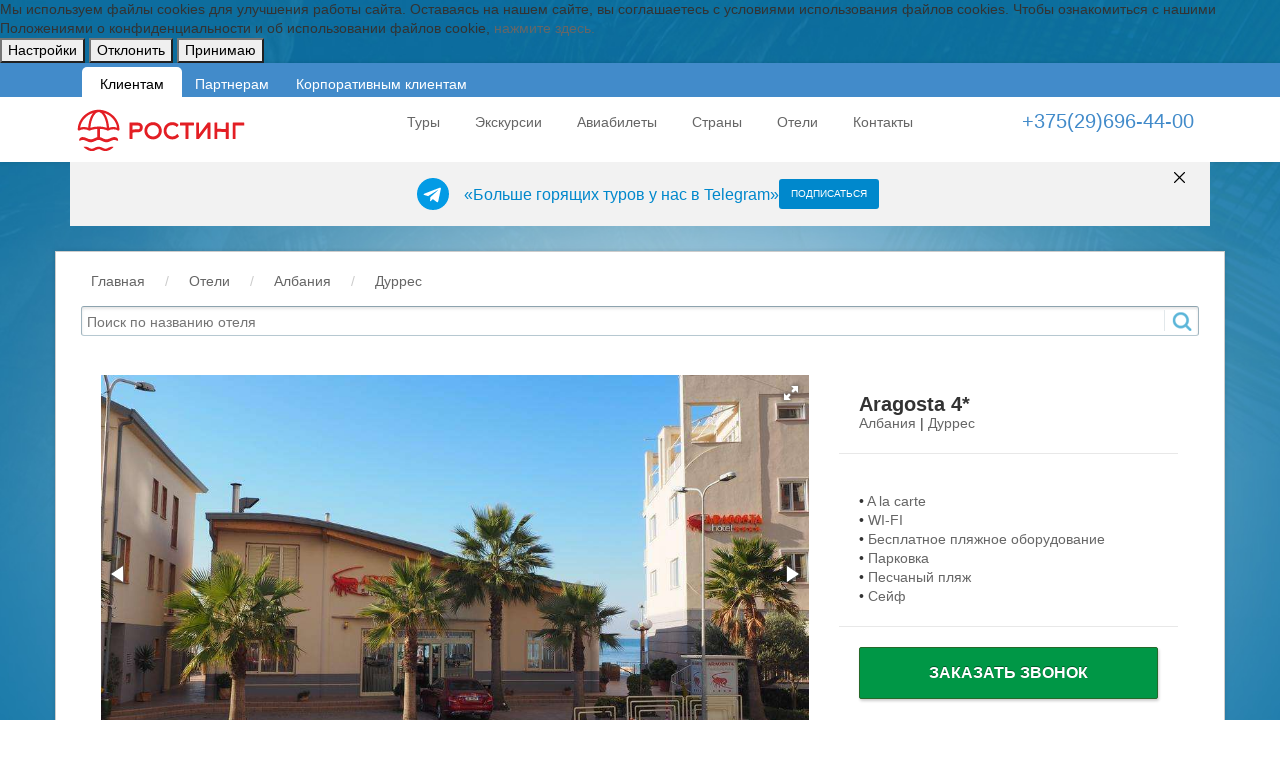

--- FILE ---
content_type: text/html; charset=UTF-8
request_url: https://rosting.by/oteli/durres/aragosta/
body_size: 19522
content:

<html style="overflow:visible !important;">
<head>
    <title>Aragosta 4* (Албания, Дуррес) - описание, фото, отзывы, туры из Минска</title>
                <meta http-equiv="Content-Type" content="text/html; charset=UTF-8" />
<meta name="robots" content="index, follow" />
<meta name="keywords" content="отели" />
<meta name="description" content="Туры в Болгарию, Турцию, Тунис, Египет, Черногорию, Хорватию, Албанию, Грузию, Грецию, Испанию, Италию и на Кипр" />
<link href="/bitrix/js/ui/design-tokens/dist/ui.design-tokens.css?171679607626358" type="text/css" rel="stylesheet"/>
<link href="/local/templates/rosting/components/bitrix/search.title/visual/style.css?16904716552964" type="text/css" rel="stylesheet"/>
<link href="/local/templates/rosting/components/bitrix/catalog/hotels_catalog2/style.css?1690471651697" type="text/css" rel="stylesheet"/>
<link href="/bitrix/components/bf/cookiespro/templates/.default/style.css?17417816722022" type="text/css" rel="stylesheet" data-template-style="true"/>
<link href="/local/templates/rosting/components/bitrix/menu/horizontal_multilevel1/style.css?16904716524416" type="text/css" rel="stylesheet" data-template-style="true"/>
<link href="/local/templates/rosting/components/bitrix/breadcrumb/breadcrump/style.css?1690471650207" type="text/css" rel="stylesheet" data-template-style="true"/>
<link href="/bitrix/panel/main/popup.css?168696126022696" type="text/css" rel="stylesheet" data-template-style="true"/>
<link href="/assets/css/bootstrap.css?1727698008131693" type="text/css" rel="stylesheet" data-template-style="true"/>
<link href="/assets/fontawesome/css/fontawesome.min.css?1701286094168221" type="text/css" rel="stylesheet" data-template-style="true"/>
<link href="/assets/fontawesome/css/regular.min.css?1701286094534" type="text/css" rel="stylesheet" data-template-style="true"/>
<link href="/assets/fontawesome/css/solid.min.css?1701286094526" type="text/css" rel="stylesheet" data-template-style="true"/>
<link href="/assets/css/fancybox.css?171276268425343" type="text/css" rel="stylesheet" data-template-style="true"/>
<link href="/assets/css/custom.css?1762773881122726" type="text/css" rel="stylesheet" data-template-style="true"/>
<script>if(!window.BX)window.BX={};if(!window.BX.message)window.BX.message=function(mess){if(typeof mess==='object'){for(let i in mess) {BX.message[i]=mess[i];} return true;}};</script>
<script>(window.BX||top.BX).message({"JS_CORE_LOADING":"Загрузка...","JS_CORE_NO_DATA":"- Нет данных -","JS_CORE_WINDOW_CLOSE":"Закрыть","JS_CORE_WINDOW_EXPAND":"Развернуть","JS_CORE_WINDOW_NARROW":"Свернуть в окно","JS_CORE_WINDOW_SAVE":"Сохранить","JS_CORE_WINDOW_CANCEL":"Отменить","JS_CORE_WINDOW_CONTINUE":"Продолжить","JS_CORE_H":"ч","JS_CORE_M":"м","JS_CORE_S":"с","JSADM_AI_HIDE_EXTRA":"Скрыть лишние","JSADM_AI_ALL_NOTIF":"Показать все","JSADM_AUTH_REQ":"Требуется авторизация!","JS_CORE_WINDOW_AUTH":"Войти","JS_CORE_IMAGE_FULL":"Полный размер"});</script>

<script src="/bitrix/js/main/core/core.js?1768570676537531"></script>

<script>BX.Runtime.registerExtension({"name":"main.core","namespace":"BX","loaded":true});</script>
<script>BX.setJSList(["\/bitrix\/js\/main\/core\/core_ajax.js","\/bitrix\/js\/main\/core\/core_promise.js","\/bitrix\/js\/main\/polyfill\/promise\/js\/promise.js","\/bitrix\/js\/main\/loadext\/loadext.js","\/bitrix\/js\/main\/loadext\/extension.js","\/bitrix\/js\/main\/polyfill\/promise\/js\/promise.js","\/bitrix\/js\/main\/polyfill\/find\/js\/find.js","\/bitrix\/js\/main\/polyfill\/includes\/js\/includes.js","\/bitrix\/js\/main\/polyfill\/matches\/js\/matches.js","\/bitrix\/js\/ui\/polyfill\/closest\/js\/closest.js","\/bitrix\/js\/main\/polyfill\/fill\/main.polyfill.fill.js","\/bitrix\/js\/main\/polyfill\/find\/js\/find.js","\/bitrix\/js\/main\/polyfill\/matches\/js\/matches.js","\/bitrix\/js\/main\/polyfill\/core\/dist\/polyfill.bundle.js","\/bitrix\/js\/main\/core\/core.js","\/bitrix\/js\/main\/polyfill\/intersectionobserver\/js\/intersectionobserver.js","\/bitrix\/js\/main\/lazyload\/dist\/lazyload.bundle.js","\/bitrix\/js\/main\/polyfill\/core\/dist\/polyfill.bundle.js","\/bitrix\/js\/main\/parambag\/dist\/parambag.bundle.js"]);
</script>
<script>BX.Runtime.registerExtension({"name":"ui.dexie","namespace":"BX.DexieExport","loaded":true});</script>
<script>BX.Runtime.registerExtension({"name":"fc","namespace":"window","loaded":true});</script>
<script>BX.Runtime.registerExtension({"name":"ui.design-tokens","namespace":"window","loaded":true});</script>
<script>BX.Runtime.registerExtension({"name":"main.pageobject","namespace":"BX","loaded":true});</script>
<script>(window.BX||top.BX).message({"JS_CORE_LOADING":"Загрузка...","JS_CORE_NO_DATA":"- Нет данных -","JS_CORE_WINDOW_CLOSE":"Закрыть","JS_CORE_WINDOW_EXPAND":"Развернуть","JS_CORE_WINDOW_NARROW":"Свернуть в окно","JS_CORE_WINDOW_SAVE":"Сохранить","JS_CORE_WINDOW_CANCEL":"Отменить","JS_CORE_WINDOW_CONTINUE":"Продолжить","JS_CORE_H":"ч","JS_CORE_M":"м","JS_CORE_S":"с","JSADM_AI_HIDE_EXTRA":"Скрыть лишние","JSADM_AI_ALL_NOTIF":"Показать все","JSADM_AUTH_REQ":"Требуется авторизация!","JS_CORE_WINDOW_AUTH":"Войти","JS_CORE_IMAGE_FULL":"Полный размер"});</script>
<script>BX.Runtime.registerExtension({"name":"window","namespace":"window","loaded":true});</script>
<script>(window.BX||top.BX).message({"LANGUAGE_ID":"ru","FORMAT_DATE":"DD.MM.YYYY","FORMAT_DATETIME":"DD.MM.YYYY HH:MI:SS","COOKIE_PREFIX":"BITRIX_SM","SERVER_TZ_OFFSET":"10800","UTF_MODE":"Y","SITE_ID":"s1","SITE_DIR":"\/","USER_ID":"","SERVER_TIME":1768875015,"USER_TZ_OFFSET":0,"USER_TZ_AUTO":"Y","bitrix_sessid":"795a8cfeeef570ac4a2fb36e38978e08"});</script>


<script src="/bitrix/js/ui/dexie/dist/dexie.bundle.js?1750422165218847"></script>
<script src="/bitrix/js/main/core/core_frame_cache.js?176857067616019"></script>
<script src="/bitrix/js/main/pageobject/dist/pageobject.bundle.js?1754472749999"></script>
<script src="/bitrix/js/main/core/core_window.js?176857067698767"></script>
<style>
                    :root {
                        --window-bg-color: #FFFFFF;
                        --window-text-color: #000000;
                        --window-button-bg-color: #3276B1;
                        --window-button-text-color: #FFFFFF;
                        --width: 900px;
                        --opacity: 0.9;
                        --text-size: 12px;
                        --desc-size: 12px;
                        --desc-color: #000000;
                        --title-size: 12px;
                        --title-color: #000000;
                        --button-text-size: 12px;
                        --button-border-width: 1px;
                        --button-border-color: #285E8E;
                    }
                </style>
<style>
                                    :root {
                                        --transform: translateX(-50%);
                                        --left: 50%;
                                    }
        							</style>
<link rel="canonical" href="https://rosting.by/oteli/durres/aragosta/" />



<script src="/assets/js/jquery-3.3.1.min.js?158735488686927"></script>
<script src="/assets/js/bootstrap-select.min.js?174478327453644"></script>
<script src="/assets/js/fancybox.umd.js?1712762684142361"></script>
<script src="/assets/js/custom.js?17622570465137"></script>
<script src="/bitrix/components/bf/cookiespro/templates/.default/script.js?17485908764155"></script>
<script src="/local/templates/rosting/components/bitrix/menu/horizontal_multilevel1/script.js?1690471652469"></script>
<script src="/bitrix/components/bitrix/search.title/script.js?176856043210573"></script>

    <meta name="viewport" content="width=device-width, initial-scale=1.0, maximum-scale=1.0, user-scalable=no">
<!--    <meta name="viewport" content="width=device-width, initial-scale=1.0">-->
    <meta name='yandex-verification' content='6f7ec326ea79d412'/>
    <meta name="google-site-verification" content="CRUcXQhOnhiAqRxFosFNDx-0yRdyUyjp06RGdexGF5w"/>
    <meta name="cmsmagazine" content="f0fd1842e2d8f631f5f7d45a5c681728"/>
    <meta http-equiv="Content-Security-Policy" content="upgrade-insecure-requests">

    <script src="/assets/js/jquery-3.3.1.min.js" type="text/javascript"></script>
    <script src="/assets/js/jquery.cookie.js" type="text/javascript"></script>    
    <script src="/assets/js/bootstrap.min.js"></script>

</head>

<body id="top" class="thebg">






    <div id='cookie_notification'>
        <div class='cookie_wrapper'>
            <div id='cookie_step_1' class='js-cookie_step'><p>Мы используем файлы cookies для улучшения работы сайта. Оставаясь на нашем сайте, вы соглашаетесь с условиями использования файлов cookies. Чтобы ознакомиться с нашими Положениями о конфиденциальности и об использовании файлов cookie,  <a href='https://rosting.by/Privacy/%D0%A0%D0%BE%D1%81%D1%82%D0%B8%D0%BD%D0%B3_cooke.pdf' target='_blank'>нажмите здесь.</a> </p>
                <div class='cookie_button-block'>
                    <button class='button js-cookie_setting'>Настройки</button>
                    <button class='button js-cookie_cancel'>Отклонить</button>
                    <button class='button js-cookie_accept'>Принимаю</button>
                </div>
            </div>
            <div id='cookie_step_2' class='js-cookie_step' style='display:none;'>
                <p></p>
                <div class='cookie_check'>
                    <input type='checkbox' disabled readonly value='Y' id='cookie_accept_check_1' class='cookie_accept' checked='' data-name='Системные файлы cookie'>
                    <label for='cookie_accept_check_1'><span>Системные файлы cookie</span></label>
                    <div class='cookie_accept_desc'>Эти файлы необходимы для функционирования сайта и не могут быть отключены в наших системах. Вы можете настроить браузер так, чтобы он блокировал их или уведомлял вас об их использовании, но в таком случае возможно, что некоторые разделы сайта не будут работать</div>
                </div>
                <div class='cookie_check js-open-checked'>
                    <input type='checkbox' name='cookie_2' value='Y' id='cookie_accept_check_2' checked='' class='cookie_accept' data-name='Другие файлы cookie'>
                    <label for='cookie_accept_check_2'><span>"Другие файлы cookie"</span></label>
                    <div class='cookie_accept_desc'>Эти файлы могут использоваться для сбора данных о ваших интересах, посещаемых страницах и источниках трафика, чтобы оценивать и улучшать работу нашего сайта, а так же для работы онлайн-чата</div>
                </div>
                <div class='cookie_button-block'>
                    <button class='button js-cookie_setting'>Сохранить настройки</button>
                    <button class='button js-cookie_accept'>Принимаю</button>
                    <button class='button js-cookie_cancel'>Отклонить</button>
                </div>
            </div>
        </div>
    </div>
    <script>checkCookies('rosting_by-s1-CookiePRO','1080','3','7200', '');</script>

<div class="navbar-wrapper2 navbar-fixed-top">
    <div id="panel">
        </div>
    



<div id="top_header_grey">
    <div id="top_header_wrapper" style="margin: 0 auto; color: white;display:flex;justify-content: space-between;">
        <ul class="top_tabs tabs-list">
<!--            <li id="tourist_active" class="tab-item"><a href="/">Клиентам</a></li>-->
<!--            <li id="agency_active" class="tab-item"><a href="/firmi/">Партнерам</a></li>-->
            <li id="One" class="tab-item"><a href="/">Клиентам</a></li>
            <li id="agency_activ" class="tab-item"><a href="/firmi/">Партнерам</a></li>
            <li id="Three" style="width: 200px" class="tab-item" ><a href="/corporate/">Корпоративным клиентам</a></li>
        </ul>





        <div class="courses-top" style="float: right;">
                    </div>
    </div>

</div>




<style>
    #cookie_note{
        position: fixed;
        z-index: 9999;
        bottom: 15px;
        left: 50%;
        max-width: 90%;
        transform: translateX(-50%);
        padding: 15px;
        background-color: white;
        border-radius: 4px;
        box-shadow: 2px 3px 10px rgba(0, 0, 0, 0.4);
    }

    #cookie_note p{
        margin: 0;
        font-size: 1.1rem;
        text-align: justify;
        color: black;
    }
    .buton1 {
        margin-right: 15px;
    }
    .buton2 {
        display: flex;
        align-items: center;
        justify-content: center;
    }



    @media (max-width: 575px){
        #cookie_note{
            position: fixed;
            bottom: 0;
            width: 100%;
        }
        #cookie_note p{

            font-size: 1.1rem;

        }
    }
   #top_header_grey{
      height: 34px;
    background: #428bca;
    padding-right: 15px;
    padding-left: 15px;
    margin-right: auto;
    margin-left: auto;
   }
    .tabs-list {
        display: flex;
        margin: 0 20px 0 0;
        padding: 4px 0 0 0;
        list-style-type: none;
    }

    .tab-item {
        float: left;
        width: 100px;
        height: 30px;
        color: white;
        border-radius: 5px 5px 0 0;
        transition: background-color .3s;
    }

    .tab-item {
        float: left;
        width: 100px;
        height: 30px;
        color: white;
        border-radius: 5px 5px 0 0;
        transition: background-color .3s;
    }

    .tab-item:hover {
        background: rgba(255,255,255,.2)
    }

    .tab-item a {
        display: block;
        height: 22px;
        padding: 8px 0 0 0;
        color: white;
        text-align: center;
        text-decoration: none;
    }

    .tab-item.active {
        background: white;
    }
    .tab-item.active a {
        color: black;
    }

    .tabitemPluse{
        background: white;
        color: black;
    }

    .tabitemPluse a{

        color: black;
    }
    @media (max-width: 614px) {
      #top_header_grey{
         height: 70px;
      }
      #top_header_wrapper{
         flex-direction: column;
         align-items: center;
      }
    }

</style>

<script>
    // window.onload = () => {
    //     const popUp = document.getElementById("cookie_note");
    //
    //     function showPopup() {
    //         popUp.classList.add("show");
    //         popUp.classList.remove("hide");
    //     }
    //
    //     function hidePopup() {
    //         popUp.classList.add("hide");
    //         popUp.classList.remove("show");
    //     }
    //
    //     document.getElementById("ModalOpen").addEventListener("click", () => {
    //         localStorage.setItem("cookieAccepted", "1");
    //         hidePopup();
    //     });
    //
    //     if (localStorage.getItem("cookieAccepted") === "1") {
    //         hidePopup();
    //     } else {
    //         showPopup();
    //     }
    //     document.getElementById("ModalOpen2").addEventListener("click", () => {
    //         localStorage.setItem("cookieAccepted", "1");
    //         hidePopup();
    //     });
    //
    //     if (localStorage.getItem("cookieAccepted") === "1") {
    //         hidePopup();
    //     } else {
    //         showPopup();
    //     }
    // };
    // function timeOne(){
    //     let btn2 = document.getElementById("#buttonTimeOne");
    //     btn2.classList.remove("tab-item");
    //     btn2.classList.add("tab-item.active");
    //
    //     let btn = document.getElementById("buttonTimeTwo");
    //     btn.classList.add("activeDell");
    //
    //     let btn3 = document.getElementById("buttonTimeThree");
    //     btn3.classList.remove("activeDell");
    //     btn3.classList.add("active");
    //     alert("test");
    // }
    //
    //
    // const buttonTimeOne = document.querySelector("#One");
    // console.log("test",buttonTimeOne)
    // buttonTimeOne.addEventListener("click", function () {
    //  //   alert("test")
    //     let btn2 = document.querySelector("#One");
    //     //btn2.classList.remove("tab-item");
    //     btn2.classList.add("tabitemPluse");
    // });

    if(window.location.pathname === "/" || window.location.pathname === "/about/offices/" || window.location.pathname === "/country/" || window.location.pathname === "/oteli/" || window.location.pathname === "/aviabilety/" || window.location.pathname === "/tury/" || window.location.pathname === "/forms/site/"|| window.location.pathname === "/visa/" || window.location.pathname === "/turky/" || window.location.pathname === "/avia/"){
        let btn2 = document.querySelector("#One");
        //btn2.classList.remove("tab-item");
        btn2.classList.add("tabitemPluse");
    }

    if(window.location.pathname === "/firmi/"){
        let btn2 = document.querySelector("#agency_activ");
        //btn2.classList.remove("tab-item");
        btn2.classList.add("tabitemPluse");
    }


    if(window.location.href === "/corporate/"){
        let btn2 = document.querySelector("#Three");
        //btn2.classList.remove("tab-item");
        btn2.classList.add("tabitemPluse");
    }
</script>
    <div class="container">
        <div class="navbar mtnav">
            <div class="container offset-3">
                <!-- Navigation-->
                <div class="navbar-header">
                    <button data-target=".navbar-collapse" data-toggle="collapse" class="navbar-toggle" type="button">
                        <span class="icon-bar"></span>
                        <span class="icon-bar"></span>
                        <span class="icon-bar"></span>
                    </button>
                    <a id="rep2" href="tel:+375296964400" class="btn-mobile-phone">
                        <img src="/images/phone-mobile.png">
                    </a>
                    <a href="/about/offices/" class="btn-mobile-phone2">
                        <img src="/images/geo2.png">
                    </a>
                    <style>
                        .btn-mobile-phone {
                            position: absolute;
                            right: 60px;
                            top: 10px;
                        }
                        .mtnav {
                            z-index: 0;
                        }

                        .btn-mobile-phone2 {
                            position: absolute;
                            right: 100px;
                            top: 5px;
                        }
                        @media (min-width: 992px) {
                            .btn-mobile-phone {
                                display: none;
                            }

                            .btn-mobile-phone2 {
                                display: none;
                            }
                        }

                    </style>

                    <script>
                         window.addEventListener('load', function () {
                             let links = document.getElementsByTagName('a');
                             Array.prototype.forEach.call(links, function (link) {
                                 if (link.href.indexOf("rosting.by")>0 && link.href.indexOf("#") < 0) {
                                     link.href += window.location.search;
                                 }
                             })
                         }, false);
                    </script>

                    <div class="lk">
                        <div class="lf2"><a href="/" class="navbar-brand" style="padding: 0px !important;">
                            <img src="/images/logoR.svg" alt="Ростинг – туристический оператор" style="width: 180px; padding-bottom: 6px;" class="logo"></a>
                        </div>
                    </div>
                    <style>
                        .lf1 {
                            display: none;
                        }

                        @media (max-width: 437px) {
                            .lf1 {
                                display: block;
                                margin: 10px 10px;
                            }

                            .lk {
                                display: flex;
                                flex-direction: column;
                            }
                        }
                    </style>
                </div>
                <div class="navbar-collapse collapse desktop-load-block">
                    <!--                    -->
                    <div class="headerphone desktop-load-block" style="float: right">
    <!-- Google Tag Manager (noscript) -->
    
    <!-- End Google Tag Manager (noscript) -->

    <div class="pnr" style="margin-top:10px;" id="contact_phone">
    <b> <a id="rep" style="color:#428bca" href="tel:+375296964400" class="ct-phone">+375(29)696-44-00</a></b>
        
    </div>
</div>
<script>
    window.addEventListener('load',function () {
        if (location.search.includes("?utm_source=yandex-seo")) {
            document.querySelector('.ct-phone').innerHTML = "+375(29)670-89-45";
            document.getElementById('rep').href = "tel:+375296708945";
        }else  if (location.search.includes("?utm_source=google-seo")) {
            document.querySelector('.ct-phone').innerHTML = "+375(29)670-85-52";
            document.getElementById('rep').href = "tel:+375296708552";
        }else  if (location.search.includes("?utm_source=google")) {
            document.querySelector('.ct-phone').innerHTML = "+375(29)670-89-48";
            document.getElementById('rep').href = "tel:+375296708948";
        } else if (location.search.includes("?utm_source=yandex")) {
            document.querySelector('.ct-phone').innerHTML = "+375(29)670-89-61";
            document.getElementById('rep').href = "tel:+375296708961";
        }else if (location.search.includes("?utm_source=target-yandex")) {
            document.querySelector('.ct-phone').innerHTML = "+375(29)670-89-65";
            document.getElementById('rep').href = "tel:+375296708965";
        }else if (location.search.includes("?utm_source=target-google")) {
            document.querySelector('.ct-phone').innerHTML = "+375(29)670-89-75";
            document.getElementById('rep').href = "tel:+375296708975";
        }else if (location.search.includes("?utm_source=email")) {
            document.querySelector('.ct-phone').innerHTML = "+375(29)612-02-83";
            document.getElementById('rep').href = "tel:+375296120283";
        }else if (location.search.includes("?utm_source=tg")) {
            document.querySelector('.ct-phone').innerHTML = "+375(29)623-47-99";
            document.getElementById('rep').href = "tel:+375296234799";
        }else if (location.search.includes("?utm_source=inst")) {
            document.querySelector('.ct-phone').innerHTML = "+375(29)623-48-07";
            document.getElementById('rep').href = "tel:+375296234807";
        }else if (location.search.includes("?utm_source=vk")) {
            document.querySelector('.ct-phone').innerHTML = "+375(29)623-48-09";
            document.getElementById('rep').href = "tel:+375296234809";
        }else if (location.search.includes("?utm_source=fb")) {
            document.querySelector('.ct-phone').innerHTML = "+375(29)623-48-10";
            document.getElementById('rep').href = "tel:+375296234810";
        } else {
            document.querySelector('.ct-phone').innerHTML = "+375(29)696-44-00";
        }
    }, false);

</script>
                    <ul class="nav navbar-nav navbar-right">
    
    
    
                                                                                        <li id="3"><a href="/tury/">Туры</a></li>
                                                                                                                
    
                                                                                        <li id="3"><a href="/tury/pilgrim-tours/">Экскурсии</a></li>
                                                                                                                
    
                                                                                        <li id="3"><a href="/avia">Авиабилеты</a></li>
                                                                                                                
    
                                                                                        <li id="3"><a href="/country">Страны</a></li>
                                                                                                                
    
                                                                                        <li id="3"><a href="/oteli/">Отели</a></li>
                                                                                                                
    
                                                                                        <li id="3"><a href="/about/offices/">Контакты</a></li>
                                                                                                                                                                        </ul>                </div>
                <!-- /Navigation-->
            </div>
        </div>
    </div>
</div>

<div class="container telegram">
    <div class="row">
        <div class="telegram-dispatch">
            <img src="/assets/images/telegram.svg" alt="">
            <p>«Больше горящих туров у нас в Telegram»</p> <a href="https://t.me/rosting" target="_blank" class="telegram-button">Подписаться</a>
        </div>
        <div class="telegram-close"></div>
    </div>
</div>


<script type="text/javascript">
    let removeDataIfNeeded = () => {
        if (jQuery.cookie('close-telegram')) {
            jQuery(".telegram").hide()
        } else {
            jQuery('.telegram-close').click(() => {
                jQuery(".telegram").hide()
                jQuery.cookie('close-telegram', true, {path: '/'});
            });
        }
    }
    removeDataIfNeeded();
</script>
<!-- CONTENT -->
<div class="container pagecontainer mt25">
    <div class="breadcrub" style="padding-top: 20px;">
        <div class="left">
            <ul class="bcrumbs"><li><a href="/" title="Главная">Главная</a><li><li>/</li><li><a href="/oteli/" title="Отели">Отели</a><li><li>/</li><li><a href="/oteli/albaniya/" title="Албания">Албания</a><li><li>/</li><li><a href="/oteli/durres/" title="Дуррес">Дуррес</a><li></ul>        </div>
        <a class="backbtn right" href="javascript: history.go(-1)"></a>
    </div>
    <br>
    
    <style>
        .desktop-load-block {
            display: block;
        }

        .breadcrub {
            margin-top: 0px;
        }

        @media (max-width: 992px) {
            .deals4 {
                padding-top: 16px;
            }

            .desktop-load-block {
                display: none;
            }

            .slidercontainer {
                margin-top: 80px;
                height: 250px;
            }

            .tp-leftarrow, .tp-rightarrow {
                top: 120px !important;
            }

            .tp-bullets {
                bottom: 60px !important;
                right: 0;
            }

            .tp-caption {
                top: 196px !important;
            }

            .blacklable {
                height: 55px;
                padding: 10px 10px 0 10px;
            }

            .blacklable h4 {
                font-size: 14px;
                font-weight: bold;
            }

            .blacklable h5 {
                font-size: 12px;
                font-weight: normal;
            }

        }
    </style>


<div id="title-search" class="bx_search_container">
	<form action="/oteli/search/index.php">
		<div class="bx_field">
			<input id="title-search-input" type="text" placeholder="Поиск по названию отеля" name="q" value="" autocomplete="off" class="bx_input_text"/>
			<input name="s" type="submit" value="" class="bx_input_submit"/>
		</div>
	</form>
</div>
<script>
	BX.ready(function(){
		new JCTitleSearch({
			'AJAX_PAGE' : '/oteli/durres/aragosta/',
			'CONTAINER_ID': 'title-search',
			'INPUT_ID': 'title-search-input',
			'MIN_QUERY_LEN': 2
		});
	});
</script>

<br>
 <div class="container">
    <div class="col-md-8 details-slider">
        <div class="fotorama">
                                                <img src="/upload/iblock/fe5/1.jpg" alt="">
                                    <img src="/upload/iblock/ca8/36.jpg" alt="">
                                    <img src="/upload/iblock/cec/37.jpg" alt="">
                                    <img src="/upload/iblock/7e3/1.jpg" alt="">
                                    <img src="/upload/iblock/a35/21.jpg" alt="">
                                    <img src="/upload/iblock/9c6/3.jpg" alt="">
                                    <img src="/upload/iblock/81d/11.jpg" alt="">
                                    <img src="/upload/iblock/890/2.jpg" alt="">
                                    <img src="/upload/iblock/06f/4.jpg" alt="">
                                    <img src="/upload/iblock/1b4/5.jpg" alt="">
                                    <img src="/upload/iblock/c29/6.jpg" alt="">
                                    <img src="/upload/iblock/dc8/7.jpg" alt="">
                                    <img src="/upload/iblock/bf2/8.jpg" alt="">
                                    <img src="/upload/iblock/db8/9.jpg" alt="">
                                    <img src="/upload/iblock/083/10.jpg" alt="">
                                    <img src="/upload/iblock/2ec/12.jpg" alt="">
                                    <img src="/upload/iblock/042/13.jpg" alt="">
                                    <img src="/upload/iblock/eaf/14.jpg" alt="">
                                    <img src="/upload/iblock/27b/15.jpg" alt="">
                                    <img src="/upload/iblock/73a/16.jpg" alt="">
                                    <img src="/upload/iblock/b1c/17.jpg" alt="">
                                    <img src="/upload/iblock/f15/20.jpg" alt="">
                                    <img src="/upload/iblock/faf/22.jpg" alt="">
                                    <img src="/upload/iblock/38c/24.jpg" alt="">
                                    <img src="/upload/iblock/d9b/27.jpg" alt="">
                                    <img src="/upload/iblock/819/28.jpg" alt="">
                                    <img src="/upload/iblock/909/29.jpg" alt="">
                                    <img src="/upload/iblock/526/30.jpg" alt="">
                                    <img src="/upload/iblock/baa/31.jpg" alt="">
                                    <img src="/upload/iblock/038/32.jpg" alt="">
                                    <img src="/upload/iblock/568/33.jpg" alt="">
                                    <img src="/upload/iblock/b59/43.jpg" alt="">
                                    <img src="/upload/iblock/24b/5.jpg" alt="">
                                    <img src="/upload/iblock/be0/3.jpg" alt="">
                                    <img src="/upload/iblock/cd1/34.jpg" alt="">
                                    <img src="/upload/iblock/8e5/4.jpg" alt="">
                                    <img src="/upload/iblock/a02/18.jpg" alt="">
                                    <img src="/upload/iblock/e4c/23.jpg" alt="">
                                    <img src="/upload/iblock/c3d/19.jpg" alt="">
                                    <img src="/upload/iblock/d99/41.jpg" alt="">
                                    <img src="/upload/iblock/aa0/35.jpg" alt="">
                                    <img src="/upload/iblock/b0c/26.jpg" alt="">
                                    <img src="/upload/iblock/697/25.jpg" alt="">
                                    <img src="/upload/iblock/e3c/6.jpg" alt="">
                                    <img src="/upload/iblock/0c3/38.jpg" alt="">
                                    <img src="/upload/iblock/115/39.jpg" alt="">
                                    <img src="/upload/iblock/893/40.jpg" alt="">
                                    <img src="/upload/iblock/7e0/42.jpg" alt="">
                                    <img src="/upload/iblock/272/7.jpg" alt="">
                                    <img src="/upload/iblock/786/8.jpg" alt="">
                                    <img src="/upload/iblock/6f6/11.jpg" alt="">
                                    <img src="/upload/iblock/8ed/22.jpg" alt="">
                                    <img src="/upload/iblock/c6d/33.jpg" alt="">
                                    <img src="/upload/iblock/bc6/44.jpg" alt="">
                                    <img src="/upload/iblock/a1d/55.jpg" alt="">
                                    <img src="/upload/iblock/f75/66.jpg" alt="">
                                    <img src="/upload/iblock/daa/77.jpg" alt="">
                                    </div>
    </div>
    <div class="col-md-4">
        <div class="padding20">
            <span class="size20 bold">Aragosta 4* </span><br>
             <a href="/country/albaniya/">Албания</a>  |  <a href="/country/albaniya/durres/">Дуррес</a>           </div>
        <div class="line3"></div>
        <div class="hpadding20"><br> <span class="search-criteria opensans slim green2">
		 </span>

<!--            --><!-- --><!--  --><!-- </span>-->

<!--            -->





                        <br> •            <a href="/directories/services/365/">A la carte</a>                        <br> •            <a href="/directories/services/363/">WI-FI</a>                        <br> •            <a href="/directories/services/359/">Бесплатное пляжное оборудование</a>                        <br> •            <a href="/directories/services/369/">Парковка</a>                        <br> •            <a href="/directories/services/358/">Песчаный пляж</a>                        <br> •            <a href="/directories/services/366/">Сейф</a>            


        </div>

        <div class="line3 margtop20"></div>
                        <div class="hpadding20">
            <div class="booknow_green margtop20 btnmarg call_btn uk_width_1 itc_open_popup" style="cursor: pointer">
                Заказать звонок
            </div>
<!--            -->        </div>
    </div>
</div>
<div class="container offset-0">
    <div class="col-md-8 offset-0">
        <div class="offset-0">
            <div class="cstyle10"></div>
            <ul class="nav nav-tabs" id="myTab">
                <li onclick="mySelectUpdate()" class="active"><a data-toggle="tab" href="#summary"><span class="summary"></span><span class="hidetext">Детали</span>&nbsp;</a></li>
            </ul>
            <div class="tab-content4">
                <!-- TAB 1 -->
                <div id="summary" class="tab-pane fade active in">
                    <div class="hpadding20">
                          <button type="button" class="collapsebtn2" data-toggle="collapse" data-target="#collapse3">
                            Расположение<span class="collapsearrow"></span> </button>
                            <div id="collapse3" class="collapse in">
                                <div class="hpadding20">
                                    <p>
</p>
<p>
	 Cовременный уютный отель, расположенный в самом красивом районе Дурреса на первой береговой линии. Идеально подходит как для деловых поездок, так и для семейного пляжного отдыха. Может стать идеальной отправной точкой для длительного променада по песчаному пляжу и набережной или прогулок по центру древнего города. В пешей доступности расположены многочисленные достопримечательности: римский амфитеатр, археологический музей, университет «Aleksander Moisiu», венецианская башня, мэрия, мечеть, морской порт и т.д.
</p>
<p>
	 Расстояние до столицы Албании, Тираны, составляет 35 км, а до международного аэропорта Тираны - 20 км.
</p>
 <br>
<p>
</p>                                </div>
                                <div class="clearfix">
                                </div>
                            </div>
                            <div class="line4">
                            </div>
                          <button type="button" class="collapsebtn2" data-toggle="collapse" data-target="#collapse4">
                            Инфраструктура отеля<span class="collapsearrow"></span> </button>
                            <div id="collapse4" class="collapse in">
                                <div class="hpadding20">
                                    Последняя реновация проведена в отеле в 2018 году. Из
номеров открывается прекрасный вид на Адриатику или город, окруженный зелеными
холмами.  Для гостей предусмотрен бесплатный паркинг и Wi-Fi на
всей территории. За дополнительную  плату
здесь можно арендовать конференц-зал с аудио- и видеооборудованием, а также
воспользоваться услугами прачечной и химчистки.                                </div>
                                <div class="clearfix">
                                </div>
                            </div>
                            <div class="line4">
                            </div>
                          <button type="button" class="collapsebtn2" data-toggle="collapse" data-target="#collapse5">
                            Услуги<span class="collapsearrow"></span> </button>
                            <div id="collapse5" class="collapse in">
                                <div class="hpadding20">
                                    Номера обставлены современной мебелью и оснащены кондиционерами, из окон некоторых номеров открывается вид на море. В отеле также работают ресторан и винный бар с солнечной террасой. Гостям предоставляется бесплатный Wi-Fi и парковка. Во всех номерах отеля есть гостиный уголок, телевизор с плоским экраном и мини-бар. В собственных ванных комнатах установлен душ с гидромассажем и предоставляются бесплатные туалетно-косметические принадлежности и фен, есть тапочки. Ресторан и винный бар отеля Aragosta хорошо известны своими традиционными блюдами итальянской и средиземноморской кухни, а также блюдами из рыбы. К услугам гостей широкий выбор вин. В отеле имеются помещения для проведения совещаний и конференций с аудио- и видео оборудованием. Для гостей могут быть организованы услуги прачечной и глажки. На частном пляже предоставляются зонтики и шезлонги, для гостей отеля они бесплатные.<br>
<p>
	 К оплате принимаются наличные или банковские карты VISA, MasterCard.
</p>
<p>
	 На стойке регистрации производится обмен валют (предпочтительно евро).
</p>
 В отеле нет банкомата.<br>
<p>
	 Уборка всех номеров производится ежедневно. Смена постельного белья и полотенец – каждые 2 дня.
</p>
 <br>                                </div>
                                <div class="clearfix">
                                </div>
                            </div>
                            <div class="line4">
                            </div>
                          <button type="button" class="collapsebtn2" data-toggle="collapse" data-target="#collapse6">
                            Описание номеров<span class="collapsearrow"></span> </button>
                            <div id="collapse6" class="collapse in">
                                <div class="hpadding20">
                                    <p>
	 Отель представляет собой 4-х этажное здание с лифтом. К услугам гостей 18 номеров со звукоизоляцией, обставленных в современном европейском стиле. В каждом номере имеется шкаф для одежды, прикроватные тумбы, письменный стол. Все номера оборудованы кондиционером, телевизором с плоским экраном, телефоном, минибаром, сейфом. Спутниковое телевидение и Wi-Fi предоставляются без дополнительной платы. Все ванные комнаты в номерах отеля имеют туалет, душевую кабину, биде и фен. Для каждого гостя имеются полотенца и одноразовые туалетно-косметические принадлежности. Детская кроватка для инфанта может быть размещена в любом номере без дополнительной платы по запросу при условии наличия.
</p>
<p>
 <b>DBL Small room City View:</b> Небольшой номер (около 17 м²) без балкона с 1 двуспальной кроватью King size. Подходит для людей с ограниченными возможностями. Максимальное размещение: 2 взрослых. Общее количество номеров в отеле: 4.
</p>
<p>
 <b>DBL/TWIN Comfort&nbsp;City View</b><b>:</b> Номер (около 22 м²) без балкона с 2 одноместными кроватями и небольшим диваном. Максимальное количество человек: 2 взрослых и 1 ребенок (до 6 лет). Общее количество номеров в отеле: 2.
</p>
<p>
 <b>DBL Standard City View:</b> Номер (около 25 м²) без балкона с 1 двуспальной кроватью King size и небольшим диваном. Максимальное количество человек: 2 взрослых и 1 ребенок (до 6 лет). Общее количество номеров в отеле: 3.
</p>
<p>
 <b>DBL Deluxe Sea View: </b>Номер (около 35 м²) c балконом и гостиной зоной. Имеется 1 двуспальная кровать King size и небольшой диван. Максимальное количество человек: 2 взрослых и 1 ребенок (до 6 лет). Общее количество номеров в отеле: 4.
</p>
<p>
 <b>JUNIOR SUITE Sea View:</b>&nbsp;Номер (около 35 м²) c балконом. Номер разделен на 2 зоны: зону спальни с двуспальной кроватью King size и зону гостиной с раскладным диваном, который может быть использован как спальное место. В номере имеется электрочайник. Максимальное количество человек: 3 взрослых. Общее количество номеров в отеле: 4.
</p>
 <b>SUITE Sea View:</b> Номер (около 50 м²) c балконом. Номер
разделен на 2 зоны: зону спальни с двуспальной кроватью King size и
зону гостиной с раскладным 
диваном, который может быть использован как спальное место. В номере имеется
электрочайник. Максимальное количество человек: 3 взрослых. Общее количество
номеров в отеле: 1.                                </div>
                                <div class="clearfix">
                                </div>
                            </div>
                            <div class="line4">
                            </div>
                            <button type="button" class="collapsebtn2" data-toggle="collapse" data-target="#collapse9">
                            Пляж<span class="collapsearrow"></span> </button>
                            <div id="collapse9" class="collapse in">
                                <div class="hpadding20">
                                    <p>
	 В 20 метрах от отеля расположен частный пляж. Пользование зонтиками и шезлонгами включено в стоимость проживания. Также здесь работает бар (ежедневно с 7:00 до 19:00), где за дополнительную плату отдыхающие могут приобрести различные напитки.<br>
</p>                                </div>
                                <div class="clearfix">
                                </div>
                            </div>
                            <div class="line4">
                            </div>
                          <button type="button" class="collapsebtn2" data-toggle="collapse" data-target="#collapse10">
                            Питание<span class="collapsearrow"></span> </button>
                            <div id="collapse10" class="collapse in">
                                <div class="hpadding20">
                                    <p>
	 Ресторан отеля с террасой и видом на море работает ежедневно с 6:30 до 23:00. Бар отеля работает ежедневно с 6:30 до 23:30.
</p>
<p>
	 Отель Aragosta предлагает размещение на завтраках или полупансионе (Half Board). Завтрак представляет собой шведский стол с блюдами итальянской и албанской кухни. Напитки: вода, кофе, чай, молоко, сок.
</p>
<p>
	 Ужин подаётся порционно и включают блюда из рыбы и морепродуктов, мясные блюда и пиццу. Напитки: вода, пиво, вино местного производства.
</p>
<p>
	 Ресторан отеля Aragosta хорошо известен своими традиционными блюдами итальянской и средиземноморской кухни, а также блюдами из рыбы. Бар отеля порадует гостей широким выбором вин и других напитков.
</p>
<p>
	 За дополнительную плату в ресторане и баре отеля всегда можно заказать еду и напитки по меню.
</p>                                </div>
                                <div class="clearfix">
                                </div>
                            </div>
                            <div class="line4">
                            </div>

                          <button type="button" class="collapsebtn2" data-toggle="collapse" data-target="#collapse11">
                            Дополнительная информация<span class="collapsearrow"></span> </button>
                            <div id="collapse11" class="collapse in">
                                <div class="hpadding20">
                                    <p>
	 Check-in - с 14:00. Check-out - не позднее 12:00.
</p>
<p>
	 Есть возможность позднего чек-аута, если номер не забронирован другими гостями.
</p>
 Курение в номерах строго запрещено. Размещение с животными не допускается.<br>
 <br>                                </div>
                                <div class="clearfix">
                                </div>
                            </div>
                            <div class="line4">
                            </div>
                                                <!--                            <script type="text/javascript" language="JavaScript" src="//tourclient.ru/f/jsboot/crm94182/hotel_profile_form?style=default&conf=default&ct=1863&co=--><!--&al=--><!--&df=--><!--&dt=--><!--"></script>-->
<!--                            <script type="text/javascript" language="JavaScript" src="//tourclient.ru/f/jsboot/crm94182/hotel_profile_offers?al=--><!--"></script>-->
                            <div id="TH_rates_83eeda8ad1de021a9809663dd823eab1"></div>
                            <script type="text/javascript" src="https://partner.tophotels.ru/widgets?uid=83eeda8ad1de021a9809663dd823eab1&sec=1&alId=104400"></script>
                        
                        <div style="font-size:11px; font-style:italic;"><br>
                            * Информация об отелях и их описание может изменяться. Информацию об отелях и их описание необходимо уточнять у менеджера туристической организации за один день до начала путешествия.<br/><br/>
                            **Важная информация по Грузии: отели в Грузии не имеют официальной категории. Категории отелей указаны на основании субъективной оценки владельцев отелей<br/><br/>
                            Внимание! С 01.01.2018 в Греции вводится курортный сбор, который оплачивается туристом самостоятельно на рецепции при заселении в отель<br/><br/>
                            Важная информация по Италии: при заезде в апартаменты взимается депозит. Размер депозита и иные сборы за размещение в апартаментах просьба уточнять в отделе бронирования.<br/><br/>
                        </div>
                    </div>
                </div>
            </div>
        </div>
    </div>
</div>
<br>

<style>
    img {
        image-rendering: -moz-crisp-edges;
        image-rendering: -o-crisp-edges;
        image-rendering: -webkit-optimize-contrast;
    }

    .fullscreen .fotorama__stage__shaft .fotorama__img {
        top: 0px !important;
        width: auto !important;
        height: auto !important;
        max-height: 100% !important;
        margin: auto !important;
        left: 0px !important;
    }
</style>

<link  href="/assets/css/fotorama.min.css" rel="stylesheet">
<script src="/assets/js/fotorama.min.js"></script>
<script src="/assets/js/initialize-carousel-detailspage.js"></script>

<script>
    window.addEventListener("DOMContentLoaded", function() {
        [].forEach.call( document.getElementsByName("PHONE"), function(input) {
            var keyCode;
            function mask(event) {
                event.keyCode && (keyCode = event.keyCode);
                var pos = this.selectionStart;
                if (pos < 3) event.preventDefault();
                var matrix = "+375 (__) __-__-___",
                    i = 0,
                    def = matrix.replace(/\D/g, ""),
                    val = this.value.replace(/\D/g, ""),
                    new_value = matrix.replace(/[_\d]/g, function(a) {
                        return i < val.length ? val.charAt(i++) || def.charAt(i) : a
                    });
                i = new_value.indexOf("_");
                if(event.keyCode == 8) i = this.value.lastIndexOf(val.substr(-1))+1;
                if (i != -1) {
                    i < 5 && (i = 3);
                    new_value = new_value.slice(0, i)
                }
                var reg = matrix.substr(0, this.value.length).replace(/_+/g,
                    function(a) {
                        return "\\d{1," + a.length + "}"
                    }).replace(/[+()]/g, "\\jQuery&");
                reg = new RegExp("^" + reg + "jQuery");
                if (!reg.test(this.value) || this.value.length < 5 || keyCode > 47 && keyCode < 58) this.value = new_value;
                if (event.type == "blur" && this.value.length < 5)  this.value = ""
            }

            input.addEventListener("input", mask, false);
            input.addEventListener("focus", mask, false);
            input.addEventListener("blur", mask, false);
            input.addEventListener("keydown", mask, false)

        });
    });
</script> <br>
 <br>
 <span style="font-family: Arial, Helvetica; font-size: 10pt;">
<p style="text-align: justify;">
	
</span> <br></div>


<!--    -->
    



 <!-- Lead generation form   -->
<div class="container">
	<div class="row">
		<div class="col-md-12">
			 <!--            <div id="vk_contact_us"></div>--> <!--            <script type="text/javascript">-->
<!--                VK.Widgets.ContactUs("vk_contact_us", {}, -40841193);-->
<!--            </script>-->
			<div class="modal fade call-modal" tabindex="-1" role="dialog" aria-labelledby="myLargeModalLabel">
				<div class="modal-dialog modal-sm modal-md" style="margin-top:12%" role="document">
					<div class="modal-content" id="dialog-content">
						<div class="modal-header">
 <button type="button" class="close" data-dismiss="modal" aria-label="Close"> <span aria-hidden="true">×</span> </button>
							<h3 class="modal-title" id="gridSystemModalLabel" style="text-align: center">
							Не нашли подходящий тур?<br>
							 Оставьте свой номер, и мы подберем то, что нужно! </h3>
						</div>
						<div class="modal-body">
							<div class="row">
								<div class="col-md-12 col-sm-12 col-xs-12">
									<div class="form-group">
										<div id="form-success" class="success hide">
											<h4 class="modal-title" style="text-align: center">
											Спасибо за ваще обращение! <br>
											 В ближайшее время с вами свяжется наш менеджер! </h4>
										</div>
										<div id="form-failed" class="failed hide">
											<h4 class="modal-title" style="text-align: center">
											Упс, что-то пошло не так :( <br>
											 К сожалению ваше сообшение не было зарегестрована <br>
											 Повторите попытку чуть позже... </h4>
										</div>
										<div id="form-loader" class="loader hide">
											<h4 class="modal-title" style="text-align: center">
											Отправляю данные... </h4>
										</div>
										<div id="form-call" class="form-call visible">
											<div class="form-info">
												<div class="form-group">
 <label for="form-call-name">Ваше имя: *</label> <input id="form-call-name" type="text" name="name" class="form-control" onchange="validateName()" required="">
												</div>
												<div class="form-group">
 <label for="form-call-phone">Номер телефона: *</label> <input id="form-call-phone" type="text" name="phone" onchange="validatePhone()" class="form-control" placeholder="+375 (__) ___- __ -__" required="">
												</div>
											</div>
											<div class="form-group">
												<div class="btn btn-call-send" onclick="send()">
													 Отправить
												</div>
											</div>
										</div>
									</div>
								</div>
							</div>
						</div>
					</div>
				</div>
			</div>
		</div>
	</div>
</div>
 <script type="text/javascript">
        let allowedCities = [
            "Минск",
            "Бобруйск",
            "Брест",
            "Витебск",
            "Гомель",
            "Гродно",
            "Могилев",
            "Слуцк",
            "Солигорск"
        ];

        let loaderElem = $('#form-loader');
        let successElem = $('#form-success');
        let failedElem = $('#form-failed');
        let defaultLeadInfo = {
            city: 'Minsk',
            country: 'Belarus'
        }

        let formCall = $('#form-call');

        let send = () => {
            let validForm = validateForm();
            if (validForm) {
                hideForm();
                toLoadingState()

                let customerInfo = detectCustomerInfo();
                let sendSuccess = sendLeadToBitrix(customerInfo)

                toUnloadState();
                if (sendSuccess?.success) {
                    sendAdditionalInformation(customerInfo, sendSuccess.lead_id);
                    toSuccessState();
                }

                if (!sendSuccess?.success) {
                    toFailedState();
                }
            }
        }

        //let detectCustomerInfo = () => {
        //    let ip = '//';
        //    let url = '//'
        //    let infoByIp = detectIpInformation(ip);
        //
        //    let name = $("#form-call-name")[0].value;
        //    let phone = $("#form-call-phone")[0].value;
        //
        //    return {
        //        ip: ip,
        //        url: url,
        //        name: name,
        //        phone: phone,
        //        infoByIp: infoByIp
        //    }
        //}
        let detectIpInformation = (ip) => {
            let infoByIpUrl = 'https://ipwhois.app/json/' + ip + '?objects=country,city,timezone&lang=ru';
            let responseData = {};

            let settings = {
                url: infoByIpUrl,
                async: false,
                success: function (data) {
                    responseData = data
                }
            };

            $.getJSON(settings)

            return responseData;
        }

        let validateForm = () => {
            return validatePhone() && validateName();
        }

        let validatePhone = () => {
            let phoneElements = $("#form-call-phone");
            let phoneElement = $("#form-call-phone")[0];
            if (phoneElement === undefined || phoneElement.value === undefined) {
                return false;
            }

            let phoneReqExp = new RegExp(/^[+]*[(]{0,1}[0-9]{1,3}[)]{0,1}[-\s\./0-9]*$/g);
            let digits = phoneElement.value.replace(/\D/g, "");

            let isValidPhone = phoneReqExp.test(digits);
            if (isValidPhone) {
                phoneElements.parent().removeClass('error');
            }

            if (!isValidPhone) {
                phoneElements.parent().addClass('error');
            }

            return isValidPhone;
        }
        let validateName = () => {
            let nameElements = $("#form-call-name");
            let nameElement = $("#form-call-name")[0];

            let isValidName = nameElement !== undefined
                && nameElement.value !== undefined
                && nameElement.value.length > 2

            if (isValidName) {
                nameElements.parent().removeClass('error');
            }

            if (!isValidName) {
                nameElements.parent().addClass('error');
            }

            return isValidName;
        }

        let hideForm = () => {
            formCall.removeClass("visible");
            formCall.addClass("hide");
        }
        let unHideForm = () => {
            formCall.removeClass("hide");
            formCall.addClass("visible");
        }

        let toLoadingState = () => {
            loaderElem.removeClass("hide");
            loaderElem.addClass("visible");
        }
        let toUnloadState = () => {
            loaderElem.removeClass("visible")
            loaderElem.addClass("hide")
        }

        let toSuccessState = () => {
            successElem.removeClass("hide");
            successElem.addClass("visible");
        }
        let toFailedState = () => {
            failedElem.removeClass("hide");
            failedElem.addClass("visible");
        }

        let sendLeadToBitrix = (customerInfo) => {
            let hook_url = 'https://crm.rosting.by/rest/20/lh0zpszy61m0oaip/crm.lead.add.json';
            let data = prepareData(customerInfo);

            let lead_id = null;
            let result = false;
            let settings = {
                url: hook_url,
                async: false,
                data: data,
                success: function (data) {
                    result = true
                    lead_id = data
                }
            };

            $.getJSON(settings);

            return {
                success: result,
                lead_id: lead_id
            };
        }
        let sendAdditionalInformation = (customerInfo, lead) => {
            let commentLeadUrl = "https://crm.rosting.by/rest/20/xufa9qve1dcolrsa/crm.timeline.comment.add.json"
            let generatedComments = [
                {
                    "FIELDS[ENTITY_ID]": lead?.result,
                    "FIELDS[ENTITY_TYPE]": "LEAD",
                    "FIELDS[COMMENT]": `URL: ${customerInfo?.url}`
                },
                {
                    "FIELDS[ENTITY_ID]": lead?.result,
                    "FIELDS[ENTITY_TYPE]": "LEAD",
                    "FIELDS[COMMENT]": `IP: ${customerInfo?.ip}; Country: ${customerInfo?.infoByIp?.country}; City: ${customerInfo?.infoByIp?.city}; Timezone: ${customerInfo?.infoByIp?.timezone}; `
                },
            ];

            generatedComments.forEach(comment => {
                let settings = {
                    url: commentLeadUrl,
                    async: false,
                    data: comment
                };
                $.getJSON(settings);
            })
        }

        let prepareData = (customerInfo) => {
            let SOURCE_ID = 4;
            let CREATED_BY = 1;
            let STATUS = "NEW";
            let OPENED = "Y";
            let PHONE_TYPE = "WORK";

            let customerCountry = customerInfo?.infoByIp?.country;
            let customerCity = customerInfo?.infoByIp?.city;

            return {
                "FIELDS[NAME]": customerInfo.name,
                "FIELDS[SOURCE_ID]": SOURCE_ID,
                "FIELDS[STATUS_ID]": STATUS,
                "FIELDS[OPENED]": OPENED,
                "FIELDS[CREATED_BY]": CREATED_BY,
                "FIELDS[ADDRESS_COUNTRY]":
                    customerCountry !== undefined && customerCountry.length > 2
                        ? customerCountry
                        : defaultLeadInfo.country,
                "FIELDS[ADDRESS_CITY]":
                    customerCity !== undefined && customerCity.length > 2
                        ? customerCity
                        : defaultLeadInfo.city,
                "FIELDS[PHONE][0][VALUE]": customerInfo.phone,
                "FIELDS[PHONE][0][VALUE_TYPE]": PHONE_TYPE,
                "FIELDS[UTM_SOURCE]": "",
                "FIELDS[UTM_MEDIUM]": "",
                "FIELDS[UTM_CAMPAIGN]": "",
                "FIELDS[UTM_CONTENT]": "",
                "FIELDS[UTM_TERM]": ""
            };
        }

    </script> <style>
        .form-control:focus {
            outline: none !important;
            box-shadow: none;
        }

        .hide {
            display: none;
        }

        .visible {
            display: block;
        }

        .error {
            color: red;
        }

        .success,
        .loader,
        .failed {
            padding: 6px 12px;
            text-align: center;
            font-size: 24px;
            font-weight: bold;
        }

        .btn-show-call {
            padding: 8px 12px;
        }

        .btn-call-send,
        .btn-show-call {
            text-align: center;
            width: 100%;
            color: white;
            transition: ease all 500ms;
            background-color: #5cb85c;
            cursor: pointer;
        }

        .btn-call-send:hover,
        .btn-call-send:focus,
        .btn-show-call:hover,
        .btn-show-call:focus {
            color: white;
            background-color: #47a447;
        }
    </style> <!-- End lead generation form-->
<div class="footerbg">
	<div class="container">
		<div class="col-md-3">
			<div id="mobile">
			</div>
 <br>
			  <span style="color:blue font-family: Open Sans;font-size: 29px;color: #0099cc;font-weight: 300;">+375(17)388-08-88</span><br>
 <br>
			 			<div style="color:blue font-family: Open Sans;font-size: 20px;color: #0099cc;font-weight: 300;">
 <a href="mailto:info@rosting.by">info@rosting.by</a>
			</div>
 <br>
			<div class="scont">
 <br>
 <b>ООО "Ростинг" © 1994 - 2026</b><br>
				 УНП: 100805612<br>
				 220100, г. Минск, ул. Сурганова, д. 57Б, офис 134<br>
			</div>
		</div>
		 <!-- End of column 1-->
		<div class="col-md-3">
			 <!--            <span class="ftitle"><a href="/tury/"><p style="font-weight: normal !important;">Поиск тура</p> </a></span> <br>--> <br>
			<ul class="footerlist">
				<li><a href="/tury/">Подбор тура</a></li>
				<li><a href="/visa/">Визы</a></li>
				<li><a href="/early-booking/">Раннее бронирование 2025</a></li>
				<li><a href="/hot/">Горящие туры</a></li>
				 <!--				<li><a href="/regeions/">Вылеты из регионов</a></li>-->
				<li><a href="/tury/pilgrim-tours/"> Экскурсионные туры </a></li>
				<li><a href="/bus-tours/country/"> Автобусные туры </a></li>
				<li><a href="/bus-tour-georgia/"> Автобусные туры в Грузию </a></li>
				<li><a href="/corporate/"> Корпоративным клиентам </a></li>
				<li><a href="/about/insurance/">Страхование</a></li>
				<li><a href="https://rosting.by/about/giftcertificates/">Подарочные сертификаты </a></li>
<!--				<li><a href="/Privacy/">Политика конфиденциальности</a></li>-->
                <li><a href="https://rosting.by/Privacy/Privacy_Policy_in_Rosting.pdf">Политика в отношении обработки персональных данных</a></li>
                <li><a href="https://rosting.by/Privacy/Privacy_Policy_in_Rosting_cookie.pdf">Политика использования файлов cookie</a></li>


			</ul>
 <br>
		</div>
		 <!-- End of column 2-->
		<div class="col-md-3">
			 <!--            <span class="ftitle">О компании</span><br>--> <br>
			<ul class="footerlist">
				<li><a href="/about/">О компании</a></li>
				<li><a href="/about/info/novosti/">Новости компании</a></li>
				<li><a href="/about/otzyvy/">Отзывы о компании</a></li>
				<li><a href="/about/sertifikaty-i-diplomy/">Сертификаты и дипломы</a></li>
				<li><a href="/about/info/kak-oplatit/">Как купить</a></li>
				<li><a href="/about/info/kursy-valyut/">Курсы валют</a></li>
				<li><a href="/about/vacancy/">Вакансии</a></li>
				 <!-- <li><a href="#">Отзывы</a></li>-->
				<li><a href="/blog/">Блог</a></li>
			</ul>
		</div>
		<div class="col-md-3">
			 <!--            <span class="ftitle">Подписаться на рассылку</span><br>--> <!--            <br>--> <!--            <form action="/info/subscribe.php" method="post" id="mc-embedded-subscribe-form" name="mc-embedded-subscribe-form">--> <!--                <div class="relative">--> <!--                    <input type="email" name="EMAIL" placeholder="Введите e-mail" value="" title="Введите ваш e-mail" id="mce-EMAIL" class="form-control fccustom2">
            <button type="submit" id="mc-embedded-subscribe" name="subscribe" class="btn btn-default btncustom"></button>--> <!--                </div>--> <!--            </form>--> <span class="ftitle">Мы в социальных сетях</span>
			<div>
				<div style="padding: 10px">
 <a href="https://www.instagram.com/rostingby/" target="_blank"> <img alt="instagram" src="https://rosting.by/upload/social/inst.png" height="58" width="" style="padding-bottom: 24px;"> </a> <a href="https://t.me/rosting" target="_blank"> <img alt="Telegram" src="https://rosting.by/upload/social/Telegram.png" height="58" width="" style="padding-bottom: 24px;"> </a> <a href="https://vk.com/rosting" target="_blank"> <img alt="VK" src="https://flamenco.msk.ru/icons/vk.svg" height="58" width="" style="padding-bottom: 24px;"> </a> <a href="https://www.facebook.com/rostingby" target="_blank"> <img alt="Facebook" src="https://rosting.by/upload/social/fac.png" height="58" width="" style="padding-bottom: 24px;"> </a> <a href="https://www.youtube.com/channel/UCj3C3yfLbzocB5l_vl2ruOA" target="_blank"> <img alt="Youtube" src="https://rosting.by/upload/social/yt.png" height="58" width="" style="padding-bottom: 24px;"> </a><a href="https://invite.viber.com/?g2=AQAmhNG%2BqvWnx1R2J2BaE6bInaFCQARqFGsSG44C9moTzBtubQb3CkRhXZwtne%2BY" target="_blank"> <img alt="viber" src="https://rosting.by/upload/social/viber.svg" height="58" width="" style="padding-bottom: 24px;"> </a><a href="https://www.tiktok.com/@rosting.by" target="_blank"> <img alt="tiktok" src="https://rosting.by/upload/social/tiktok-logo.svg" height="58" width="" style="padding-bottom: 24px;"> </a>
					<!--
                  <a href="https://www.facebook.com/byrosting" class="c-link c-link--facebook c-tooltip" aria-label="Facebook" target="_blank">  </a> <a href="https://www.instagram.com/rostingby/" class="c-link c-link--instagram c-tooltip" aria-label="Instagram" target="_blank" style="display: inline-block;border-radius: 3px; color: #f2f2f2; background-color: #bbb;">  </a> <a href="https://vk.com/rosting" class="c-link c-link--vk c-tooltip" aria-label="VK" target="_blank">  </a> <a href="https://t.me/rosting" class="c-link c-link--telegram c-tooltip" aria-label="telegram" target="_blank">  </a> <a href="https://www.youtube.com/channel/UCj3C3yfLbzocB5l_vl2ruOA" class="c-link c-link--youtube c-tooltip" aria-label="youtube" target="_blank">  </a>  <style> a { text-decoration: none; color: inherit; } .c-icon { width: 32px; height: 32px; fill: currentColor; transition: .2s; } .c-link--facebook:hover { color: #3b5998; display: inline-block;} .c-link--youtube:hover { color: #dd4b39;display: inline-block; } .c-link--telegram:hover { color: #0088cc ;display: inline-block;} .c-link--instagram:hover {background: #585858 url(https://rosting.by/images/bg_instagram.png);color: #ffffff;display: inline-block;} .c-link--vk:hover { color: #45668e ;display: inline-block;} .c-link--ok:hover {background: #ed812b ;display: inline-block;} .c-link--facebook:hover::after { background: #3b5998 ;} .c-link--youtube:hover::after { background: #dd4b39 } .c-link--telegram:hover::after { background: #0088cc } .c-link--instagram:hover::after { background: #585858 url(https://rosting.by/images/bg_instagram.png) ;background-size: 100%;color: #ffffff; } .c-link--vk:hover::after { background: #45668e } .c-link--ok:hover::after { background: #ed812b !important;color: #ffffff; } .c-link--ok{ border-radius: 3px; background: #bbb; display: inline-block; } #icon--ok{ color: #ffffff !important; } .c-link { position: relative; color: #bbb;a:hover, a:focus } .c-tooltip::before, .c-tooltip::after { display: block; position: absolute; left: 50%; transform: translate(-50%, -10px); opacity: 0; transition: .2s; } .c-tooltip::before { content: ''; bottom: calc(100% + 2px); border: solid 5px transparent; border-top-color: currentColor; } .c-tooltip::after { content: attr(aria-label); bottom: calc(100% + 12px); padding: .61em .93em; font-size: .875rem; color: white; border-radius: 3px; } .c-tooltip:hover::before, .c-tooltip:hover::after { opacity: 1; transform: translate(-50%); } .pens-link-container { flex-basis: 100%; font-size: .9rem; text-align: center; } .pens-link { margin-bottom: 0; background: #f2f2f2; box-shadow: 0 4px 18px rgba(0, 0, 0, .1); border: none; } .c-link--ok:hover::before{ border-top-color: #ed812b !important; } .c-link--instagram:hover::before{ color: #CD3189 ; } </style> </div>-->
					<div id="vk_contact_us">
					</div>
					 <script type="text/javascript">
                                    VK.Widgets.ContactUs("vk_contact_us", {}, -40841193);
                                </script>
				</div>
 <br>
 <br>
                <br>
                <br>
                <br>
 <span class="ftitle">Оплата банковской картой</span> <br>
 <br>
				<div style="margin: 0px 0px 8px 0px">
 <a style="width: 100%" class="btn btn-success" href="/about/info/kak-oplatit/#el3">Оплатить тур / билет</a>
				</div>
				 <!--				             <form action="http://online2.rosting.by/Assist/Prepay/Pay" method="post">--> <!--                <div class="relative">--> <!--                    <input type="text" style="border: solid 1px green" name="orderCode" placeholder="Введите номер заказа" value="" title="Введите номер заказа" class="form-control fccustom2"> <input type="hidden" name="method" value="login"> <input type="hidden" name="typePayment" value="card"> <button type="submit" class="btn btn-default btncustom"></button>--> <!--                </div>--> <!--            </form>--> <img alt="visa" src="https://rosting.by/Visa1.png"><!--<img width="60px" src="https://rosting.by/upload/pay/world.png"> <br>--> <br>
			</div>
		</div>
		 <!--               <div>--> <!--                   <div id="unisender-subscribe-form" data-url="https://cp.unisender.com/ru/v5/subscribe-form/view/6r7gxzj35fzb7qhgnz5oy8wdwe8x433etue94oia"></div>--> <!--                   <script type="text/javascript" src="https://cp.unisender.com/v5/template-editor-new/js/app/preview/form/form-widget-loader.js"></script>--> <!--                   <script>-->
<!--                       window.popupForSubscriptionsForm("https://apig.unisender.com");-->
<!--                   </script>--> <!--               </div>-->


        <form method="POST" action="https://cp.unisender.com/ru/subscribe?hash=6ck9af3hid93dry4raumx59z3bpzy63znsu4yq3pmcm1iht1yyp1o" name="subscribtion_form">
            <div class="subscribe-form-item subscribe-form-item--text"> Для получения нашей рассылки, Вы можете подписаться ниже: </div>
            <br>
            <div class="subscribe-form-item subscribe-form-item--input-email">
                <label class="subscribe-form-item__label subscribe-form-item__label--input-email subscribe-form-item__label--required">E-mail</label>
                <input class="subscribe-form-item__control subscribe-form-item__control--input-email" type="text" name="email" value="">
            </div>
            <div class="subscribe-form-item subscribe-form-item--btn-submit">
                <br>
                <input class="subscribe-form-item__btn subscribe-form-item__btn--btn-submit" type="submit" value="Подписаться">
            </div>
            <input type="hidden" name="charset" value="UTF-8">
            <input type="hidden" name="default_list_id" value="6">
            <input type="hidden" name="list_ids[]" value="6">
            <input type="hidden" name="list_ids[]" value="7">
            <input type="hidden" name="overwrite" value="2">
            <input type="hidden" name="is_v5" value="1">
        </form>


		<div class="scont">
			 Вся информация, размещённая на сайте, носит информационный характер и не является рекламой и публичной офертой. Правила и условия предоставления услуг в отелях, в том числе концепция питания, описанные на сайте, могут изменяться по решению администрации отелей. Копирование материалов без письменного согласия запрещено.
		</div>
		<div class="scont">
			 Для отзыва согласия на обработку персональных данных необходимо отправить письмо на электронную почту <a href="mailto:pd@rosting.by">pd@rosting.by</a>
		</div>
	</div>
    <script>
        (function(w,d,u){
            var s=d.createElement('script');s.async=true;s.src=u+'?'+(Date.now()/60000|0);
            var h=d.getElementsByTagName('script')[0];h.parentNode.insertBefore(s,h);
        })(window,document,'https://crm.rosting.by/upload/crm/site_button/loader_1_9ivqkg.js');
    </script>
    <!-- BEGIN JIVOSITE CODE {literal} --> <!--
<script type='text/javascript'>
(function(){ var widget_id = 'fzRWiS8mIm';var d=document;var w=window;function l(){
  var s = document.createElement('script'); s.type = 'text/javascript'; s.async = true;
  s.src = '//code.jivosite.com/script/widget/'+widget_id
    ; var ss = document.getElementsByTagName('script')[0]; ss.parentNode.insertBefore(s, ss);}
  if(d.readyState=='complete'){l();}else{if(w.attachEvent){w.attachEvent('onload',l);}
  else{w.addEventListener('load',l,false);}}})();
</script>--> <!-- {/literal} END JIVOSITE CODE -->
    <script src="//web.it-center.by/nw" defer async></script>
</div>
 <br>
<script>
    (function(w,d,u){
        var s=d.createElement('script');s.async=true;s.src=u+'?'+(Date.now()/60000|0);
        var h=d.getElementsByTagName('script')[0];h.parentNode.insertBefore(s,h);
    })(window,document,'https://crm.rosting.by/upload/crm/site_button/loader_1_e52ruy.js');
</script>

<!--    --><script charset="UTF-8" src="//cdn.sendpulse.com/9dae6d62c816560a842268bde2cd317d/js/push/92c70ba16f6ebe5e46687f709255a5c3_1.js" async></script>
<script src="/assets/js/jquery.carouFredSel-6.2.1-packed.js" async></script>
</body>
</html>

<script>

    let btn2 = document.querySelector("#One");
    //btn2.classList.remove("tab-item");
    btn2.classList.add("tabitemPluse");

</script>


<script>

    let btn2 = document.querySelector("#One");
    //btn2.classList.remove("tab-item");
    btn2.classList.add("tabitemPluse");

</script>


--- FILE ---
content_type: image/svg+xml
request_url: https://rosting.by/images/logoR.svg
body_size: 5692
content:
<?xml version="1.0" encoding="UTF-8"?>
<!DOCTYPE svg PUBLIC "-//W3C//DTD SVG 1.1//EN" "http://www.w3.org/Graphics/SVG/1.1/DTD/svg11.dtd">
<!-- Creator: CorelDRAW -->
<svg xmlns="http://www.w3.org/2000/svg" xml:space="preserve" width="315mm" height="100mm" version="1.1" style="shape-rendering:geometricPrecision; text-rendering:geometricPrecision; image-rendering:optimizeQuality; fill-rule:evenodd; clip-rule:evenodd"
viewBox="0 0 31500 10000"
 xmlns:xlink="http://www.w3.org/1999/xlink"
 xmlns:xodm="http://www.corel.com/coreldraw/odm/2003">
 <defs>
  <style type="text/css">
   <![CDATA[
    .fil0 {fill:#E31E24;fill-rule:nonzero}
   ]]>
  </style>
 </defs>
 <g id="Слой_x0020_1">
  <metadata id="CorelCorpID_0Corel-Layer"/>
  <g id="_2591097071424">
   <path class="fil0" d="M12049.1 4472.49c0,232.05 -110.23,340.17 -346.99,340.17l-481.27 0c-91.58,0 -183.07,6.53 -272.02,19.19 -64.58,9.33 -128.75,28.49 -191.64,57.31l-0.64 -745.6 945.35 0c117.96,0 207.01,24.61 264.71,73.25 54.76,45.95 82.5,131.96 82.5,255.68zm272.02 -624.03c-74.54,-73.68 -165.92,-130.54 -271.59,-169.12 -104.21,-38.13 -220.36,-57.41 -345.3,-57.41l-1399.52 0c-29.95,0 -54.2,24.81 -54.2,55.46l0 2784.65c0,30.65 24.25,55.46 54.2,55.46l397.6 0c29.98,0 54.23,-24.81 54.23,-55.46l0 -1037.14c68.19,-33.58 138.92,-56.76 210.6,-69 84.38,-14.41 169.84,-21.68 254.24,-21.68l482.63 0c125.06,0 241.44,-20.03 345.95,-59.48 105.67,-40.1 197.16,-98.92 271.8,-175.06 74.44,-76.17 132.68,-168.05 173.01,-272.92 40.04,-104.43 60.38,-223.6 60.38,-354.27 0,-130.54 -20.34,-249.83 -60.46,-354.47 -40.45,-105.22 -98.92,-196.01 -173.57,-269.56z"/>
   <path class="fil0" d="M15379.8 5049.18c0,142.57 -27.22,276.59 -80.91,398.26 -54.12,122.09 -127.6,229.9 -218.24,320.34 -90.64,90.15 -199.07,162.08 -322.21,213.77 -242.91,102.5 -536.12,102.91 -782.08,3.46 -121.99,-49.18 -231.8,-118.41 -326.46,-205.62 -94.01,-86.67 -169.53,-191.66 -224.37,-312.13 -54.74,-119.83 -82.49,-251.79 -82.49,-391.96 0,-148.12 26.15,-285.49 77.61,-408.44 51.67,-123.08 123.79,-231.2 214.32,-321.22 90.32,-90.03 198.97,-160.58 322.96,-209.76 124.31,-49.4 260.05,-74.52 403.44,-74.52 138.27,0 270.44,24.47 392.72,72.59 122.1,48.41 231.06,117.42 323.81,205.18 92.76,87.74 167.1,193.36 220.99,313.96 53.69,120.26 80.91,253.52 80.91,396.09zm60.46 -1066.17c-137.03,-137.35 -299.35,-246.79 -482.65,-325.12 -360.53,-153.62 -795.95,-157.63 -1169.63,-5.85 -183.08,74.31 -346.68,179.1 -486.24,311.36 -139.76,132.73 -252.12,291.76 -333.86,472.79 -81.96,181.8 -123.56,381.14 -123.56,592.52 0,215.6 39.48,420.66 117.42,609.4 77.84,188.63 186.15,354.7 322.11,493.6 135.96,138.89 297.87,249.61 481.05,329.01 183.71,79.85 385.1,120.26 598.38,120.26 203.29,0 399.39,-39.09 583.01,-116.12 183.17,-76.94 346.03,-183.63 484.21,-317.12 138.5,-133.91 250.2,-294.26 331.64,-476.37 82.08,-183.2 123.69,-384.39 123.69,-597.91 0,-215.72 -40.25,-419.17 -119.57,-604.66 -79.2,-184.72 -188.88,-348.19 -326,-485.79z"/>
   <path class="fil0" d="M18640.58 5648.95c-10.05,-13.87 -25.84,-22.21 -42.78,-22.54 -14.39,1.09 -33.04,7.58 -43.5,21.24 -96.8,126.2 -217.18,227.51 -357.91,301.16 -139.76,73.37 -295.95,110.53 -464.1,110.53 -136.05,0 -266.84,-25.03 -388.71,-74.34 -122.1,-49.28 -231.91,-118.51 -326.46,-205.61 -94.04,-86.67 -169.53,-191.66 -224.37,-312.14 -54.74,-119.8 -82.49,-251.79 -82.49,-391.95 0,-148.21 26.16,-285.58 77.73,-408.44 51.76,-123.17 123.77,-231.31 214.2,-321.23 90.31,-90.02 198.95,-160.55 322.86,-209.76 252.64,-100.31 566.19,-100.85 820,10.63 129.05,56.55 243.64,135.44 340.64,234.56 10.78,10.93 24.86,16.03 40.43,16.24 15.15,-0.66 29.33,-7.68 39.07,-19.49l255.4 -306.06c18.44,-22.01 17.14,-54.7 -2.87,-75.18 -138.27,-141.39 -301.67,-253.96 -485.79,-334.67 -358.02,-156.97 -799.68,-163.58 -1177.79,-9.84 -182.99,74.29 -346.36,179.08 -485.61,311.34 -139.76,132.72 -251.89,291.88 -333.42,472.79 -81.97,181.8 -123.57,381.16 -123.57,592.51 0,215.5 39.5,420.59 117.31,609.42 77.92,188.82 186.15,354.91 321.79,493.58 135.77,138.9 297.43,249.61 480.43,329.03 183.6,79.86 384.67,120.25 597.61,120.25 228.09,0 443.79,-46.9 641.05,-139.54 196.72,-92.41 369.03,-221.11 511.85,-382.76 17.26,-19.49 18.74,-48.87 3.38,-70.09l-244.38 -339.64z"/>
   <path class="fil0" d="M21449.77 3621.92l-2316.6 0c-29.96,0 -54.2,24.83 -54.2,55.48l0 410.72c0,30.65 24.24,55.46 54.2,55.46l916.15 0 0 2318.45c0,30.66 24.23,55.46 54.19,55.46l386.71 0c29.98,0 54.21,-24.8 54.21,-55.46l0 -2318.45 905.34 0c29.98,0 54.23,-24.81 54.23,-55.46l0 -410.72c0,-30.65 -24.25,-55.48 -54.23,-55.48z"/>
   <path class="fil0" d="M24353.74 3621.92l-397.61 0c-16.96,0 -32.83,8.13 -43.11,21.88l-1500.64 2015.55 0 -1981.95c0,-30.65 -24.23,-55.48 -54.2,-55.48l-397.61 0c-29.97,0 -54.22,24.83 -54.22,55.48l0 2784.63c0,30.66 24.25,55.46 54.22,55.46l397.61 0c16.94,0 32.81,-8.11 43.08,-21.88l1500.65 -2015.53 0 1981.95c0,30.66 24.25,55.46 54.22,55.46l397.61 0c29.95,0 54.2,-24.8 54.2,-55.46l0 -2784.63c0,-30.65 -24.25,-55.48 -54.2,-55.48z"/>
   <path class="fil0" d="M27545.91 3621.92l-397.59 0c-29.99,0 -54.22,24.83 -54.22,55.48l0 1042.1c-44.38,17.79 -91.28,30.45 -139.88,37.82 -62.69,9.41 -121.46,14.31 -174.39,14.31 -58.78,0 -130.69,-4.35 -213.59,-12.71 -84.91,-8.74 -170.37,-18.07 -256.57,-28.04l-240.77 -28.05c-77.82,-9 -135.32,-13.34 -175.56,-13.34 -61.21,0 -123.56,5.94 -185.3,17.78 -35.92,6.94 -71.7,16.78 -106.87,29.46l3.4 -1059.12c0,-14.75 -5.6,-28.93 -15.77,-39.32 -10.17,-10.53 -24.02,-16.37 -38.45,-16.37l-397.59 0c-29.97,0 -54.22,24.83 -54.22,55.48l0 2784.63c0,30.66 24.25,55.46 54.22,55.46l397.59 0c29.99,0 54.22,-24.8 54.22,-55.46l0 -1195.96c41.63,-17.77 84.18,-30.98 126.75,-39.22 54.95,-10.5 110.45,-15.81 164.76,-15.81 36,0 90.84,4.33 163.18,12.76l240.25 27.98c86.4,9.97 172.18,19.27 257.3,27.94 165.83,17.13 272.77,19.41 413.71,-2.17 42.34,-6.4 83.64,-16.34 123.58,-29.68l0 1214.16c0,30.66 24.23,55.46 54.22,55.46l397.59 0c29.97,0 54.22,-24.8 54.22,-55.46l0 -2784.63c0,-30.65 -24.25,-55.48 -54.22,-55.48z"/>
   <path class="fil0" d="M30263.83 3621.92l-1915.3 0c-29.95,0 -54.2,24.83 -54.2,55.48l0 2784.63c0,30.66 24.25,55.46 54.2,55.46l397.61 0c29.96,0 54.23,-24.8 54.23,-55.46l0 -2318.45 1463.46 0c29.98,0 54.22,-24.81 54.22,-55.46l0 -410.72c0,-30.65 -24.24,-55.48 -54.22,-55.48z"/>
   <g>
    <path class="fil0" d="M7374.62 4395.31l-0.97 0c-252.76,0 -498.75,41.79 -715.54,120.34 -2.89,-42.75 -5.81,-85.53 -9.7,-128.31l-2.92 -38.79c-5.85,-63.65 -12.62,-127.32 -20.42,-189.99l-5.83 -46.73c-5.85,-47.76 -12.64,-95.5 -19.43,-142.23l-9.74 -59.7c-6.79,-45.75 -15.55,-91.51 -23.35,-137.25l-8.7 -47.74c-11.7,-59.68 -24.31,-118.37 -36.98,-176.08l-8.75 -38.78c-10.68,-45.76 -22.35,-91.51 -34,-136.28l-14.6 -56.68c-11.65,-40.8 -23.31,-81.56 -34.98,-121.35l-14.57 -48.73c-16.55,-54.72 -34.05,-108.43 -51.57,-161.15l-9.7 -25.88c-15.54,-44.75 -31.12,-87.51 -47.63,-130.27l-20.42 -50.74c-13.61,-35.8 -28.18,-71.6 -43.77,-106.44l-20.4 -46.74c-20.43,-46.76 -41.79,-93.51 -69.03,-148.21 -21.36,-43.77 -43.73,-86.52 -66.1,-127.3l-23.32 -42.78c-17.5,-29.85 -35,-59.68 -56.39,-95.5l-21.39 -34.81c-21.39,-34.79 -43.75,-68.64 -70.96,-109.4l-6.81 -9.94c-26.25,-37.82 -53.45,-73.62 -80.69,-109.42l-13.62 -15.91c1191.86,388.91 2099.87,1423.36 2248.63,2573.19 -210.03,-72.61 -445.27,-110.4 -686.35,-110.4zm-1416.45 -1364.69c25.28,69.62 49.59,142.25 73.89,219.81 23.32,74.61 44.71,151.19 65.11,230.78l-139 -450.59zm141.95 463.52c19.41,76.58 36.93,156.17 53.45,236.74l4.87 24.85c15.54,78.6 30.15,159.15 41.78,241.7l5.85 33.82c11.68,81.57 21.39,164.12 31.13,250.67l3.85 36.79c6.83,71.61 11.69,144.24 16.55,216.85 -437.48,-145.24 -930.36,-221.82 -1429.06,-221.82l-1.94 0c-31.15,0 -62.23,0.99 -93.33,1.98 -3.9,0 -6.82,-0.99 -10.71,-0.99 -5.85,0 -10.7,0.99 -15.54,0.99 -453.99,11.94 -900.23,84.57 -1299.81,215.85l3.89 -52.73c1.96,-26.84 3.9,-53.68 5.85,-81.54l6.79 -68.63c1.94,-26.87 4.87,-54.72 7.79,-81.58l7.78 -65.64c2.92,-27.85 6.79,-54.69 10.68,-82.54l7.78 -61.69c4.89,-27.85 8.77,-56.69 13.63,-84.54l8.73 -55.71c5.85,-29.85 10.7,-60.67 16.53,-90.52l8.75 -45.74c6.81,-34.81 13.61,-68.63 21.39,-102.46l6.79 -29.83c8.77,-41.79 18.47,-82.55 30.16,-129.32 72.69,-289.09 170.6,-573.25 302.99,-840.67 106.52,-215.16 236.06,-424.06 404.17,-596.86 191.5,-196.78 463.16,-351.8 743.01,-260.45 180.91,59.06 327.61,194.76 449.42,336.29l9.72 11.92c32.09,37.82 63.17,77.59 94.3,120.37l14.6 19.89c30.13,43.77 60.25,89.53 90.41,138.25l12.64 21.91c30.12,49.71 58.32,101.43 86.5,155.16l11.68 22.87c28.18,55.71 56.38,113.39 82.63,174.08l8.75 19.89c27.24,62.66 53.46,127.32 77.8,193.96l147.75 478.43zm-2435.29 -1289.08c-24.29,38.79 -47.62,78.56 -69.95,120.35l-7.81 12.93c-52.49,95.47 -103.05,197.93 -149.7,304.34 -239.15,546.1 -387.9,1194.63 -430.67,1876.96 -218.72,-80.59 -468.58,-123.35 -725.25,-123.35l-0.95 0c-236.25,0 -468.56,35.8 -676.61,105.43 149.7,-1147.82 1057.71,-2182.28 2249.55,-2570.21l-9.71 12.95c-56.37,72.58 -112.78,153.16 -166.24,239.71l-7.76 11.94 -4.9 8.95zm1265.75 -839.51c-32.05,-1.01 -65.11,-2 -96.22,-2 -31.13,0 -62.21,0.99 -102.06,2 -27.22,0.99 -53.49,1.98 -79.73,3.97 -120.56,4.98 -240.12,17.91 -357.75,35.82 -33.05,4.94 -65.16,9.95 -98.2,15.9 -721.33,129.3 -1378.53,472.48 -1894.73,952.89 -38.91,35.83 -77.77,73.63 -116.66,113.39 -45.7,46.76 -90.42,94.52 -133.17,143.25 -21.41,23.85 -41.81,48.72 -63.21,72.59 -120.57,142.24 -230.42,294.44 -326.64,453.57 -3.89,5.97 -7.8,12.95 -11.67,19.91 -296.51,495.35 -467.62,1059.33 -468.57,1649.15 -0.98,73.62 37.88,142.25 100.12,179.04 63.17,35.82 140,35.82 202.21,-1.97 210.97,-126.32 493.85,-196.93 797.15,-196.93 289.83,0 559.77,63.71 766.53,180.33 24.6,13.88 49.49,27.22 75.41,38.48l-0.02 -0.02c56.39,21.9 125.41,14.94 169.13,-13.92 364.06,-150.94 875.38,-243.41 1311.44,-274.35l0 1453.6c-61.64,11.44 -122.51,27.28 -181.86,48.2 -283.6,99.96 -539.53,292.77 -844.31,323.86 -273.24,27.89 -539.94,-82.78 -792.45,-193.27 -252.51,-110.46 -516.45,-225.28 -790.43,-206.13 -274.01,19.12 -557.33,220.5 -572.41,501.05 -4.07,75.57 34.28,171.75 108.08,166.93 27.15,-1.78 51.14,-17.72 74.42,-32.13 159.84,-98.77 350.83,-143.77 536.79,-126.44 333.97,31.13 620.91,250.74 942.53,348 266.36,80.53 557.18,74.12 819.93,-18.1 310.42,-108.97 591.63,-335.54 919.82,-337.78 336.46,-2.33 625.49,231.43 944.38,341.27 264.18,91.02 556.2,95.34 822.85,12.17 210.32,-65.58 401.56,-182.64 606.65,-263.73 205.07,-81.06 439.18,-124.45 642.39,-38.56 117.45,49.68 414.47,234.15 410.18,-11.71 -4.73,-271.47 -176.22,-426.9 -391.67,-494.51 -174.25,-54.65 -377.27,-51.87 -544.12,-6.54 -209.69,56.94 -405.04,157.75 -606.87,239.15 -201.84,81.42 -417.96,144.31 -633.58,119.75 -276.81,-31.54 -509.37,-198.61 -762.99,-300.48 -80.78,-32.44 -164.88,-56.14 -250.39,-71.51l0 -1462.23c505.82,15.66 898.98,113.6 1314.35,288.47 29.17,15.92 62.21,23.88 94.31,23.88 45.68,0 88.48,-15.91 119.56,-41.77 209.04,-124.36 488.02,-192.97 785.52,-192.97 303.32,1.01 596.92,74.58 803.97,203.88 60.28,37.82 139.99,38.81 202.23,3.98 63.18,-36.79 102.04,-105.43 102.04,-179.02 0,-594.8 -173.03,-1165.74 -473.44,-1665.09 -16.54,-26.84 -33.04,-53.71 -50.55,-80.55 -68.03,-107.44 -141.91,-210.87 -222.61,-310.34 -15.54,-19.89 -32.08,-39.79 -48.61,-60.69 -26.26,-31.83 -53.48,-64.64 -82.63,-95.48 -40.85,-45.74 -82.63,-90.52 -125.39,-134.29 -36.01,-36.78 -72.92,-72.6 -110.86,-108.4 -517.17,-482.42 -1177.27,-827.58 -1901.54,-957.88 -32.08,-5.95 -64.17,-10.96 -97.21,-15.9 -30.14,-4.98 -59.29,-8.95 -89.45,-11.94 -113.71,-14.92 -228.46,-23.88 -345.13,-27.85l-4.86 0z"/>
   </g>
   <path class="fil0" d="M7335.02 7857.86c-237.69,-12.61 -478.2,34.86 -694.27,137.02 -170.89,80.85 -332.12,197 -519.09,219.83 -294.59,36 -559.97,-165.04 -839.24,-267.52 -287.33,-105.46 -610.35,-105.77 -897.88,-0.84 -288.59,105.31 -565.03,315.81 -867.75,267.27 -180.63,-28.97 -333.33,-147.05 -497.86,-228.63 -222.52,-110.37 -475.65,-155.14 -721.45,-127.66 -22.97,2.55 -48.24,7 -62.75,25.43 -29.79,37.79 9.59,90.76 46.34,121.5 247.1,206.78 511.66,398.09 809.32,516.24 297.65,118.1 632.98,158.62 937.85,61.68 162.28,-51.64 310.77,-139.89 467.47,-207.19 156.68,-67.28 330.17,-113.92 496.05,-76.17 139.21,31.69 258.85,119.2 386.49,184.29 339.3,173.07 745.32,185.59 1108.08,72.84 213.13,-66.23 412.57,-173.79 592.23,-307.89 90.21,-67.32 175.58,-141.43 255.93,-220.77 37.75,-37.28 86.91,-90.04 83.31,-126.85 -2.2,-22.79 -24.72,-39.49 -82.78,-42.58z"/>
  </g>
 </g>
</svg>


--- FILE ---
content_type: application/javascript
request_url: https://rosting.by/assets/js/initialize-carousel-detailspage.js
body_size: 222
content:
jQuery(document).ready(function($) {
    $('.fotorama').fotorama({
        maxheight: 458,
        nav: 'thumbs',
        navwidth: '100%',
        fit:'cover',
        width: '100%',
        minwidth: '100%',
        thumbheight: 45,
        thumbmargin: 4,
        loop: true,
        allowfullscreen: 'native',
        autoplay: true,
        arrows: 'always'
    });
});








